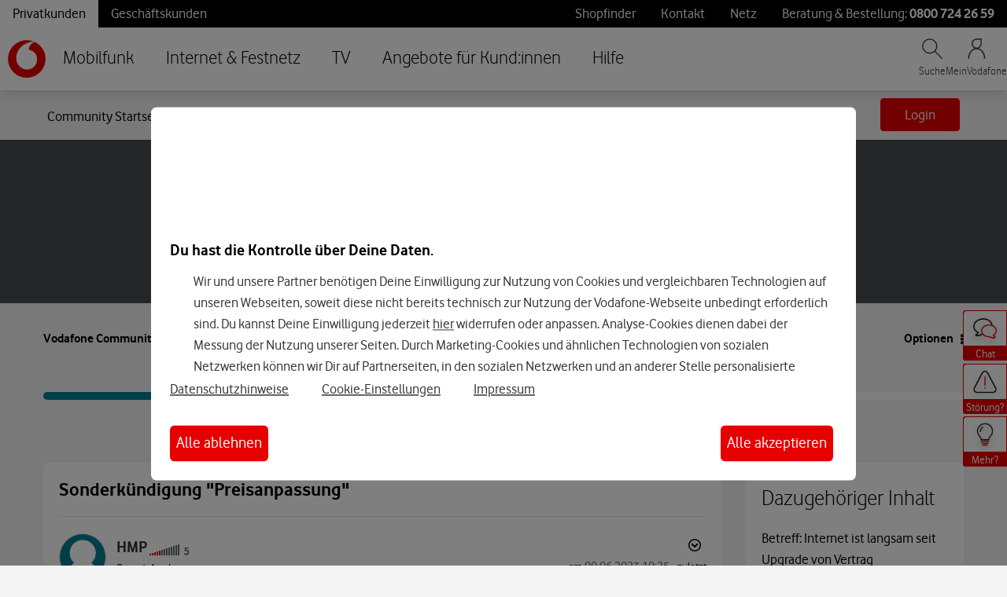

--- FILE ---
content_type: application/x-javascript;charset=utf-8
request_url: https://was.vodafone.de/id?d_visid_ver=5.2.0&d_fieldgroup=A&mcorgid=AE8901AC513145B60A490D4C%40AdobeOrg&mid=73703986507496736926676604297330590226&ts=1769915489279
body_size: -41
content:
{"mid":"73703986507496736926676604297330590226"}